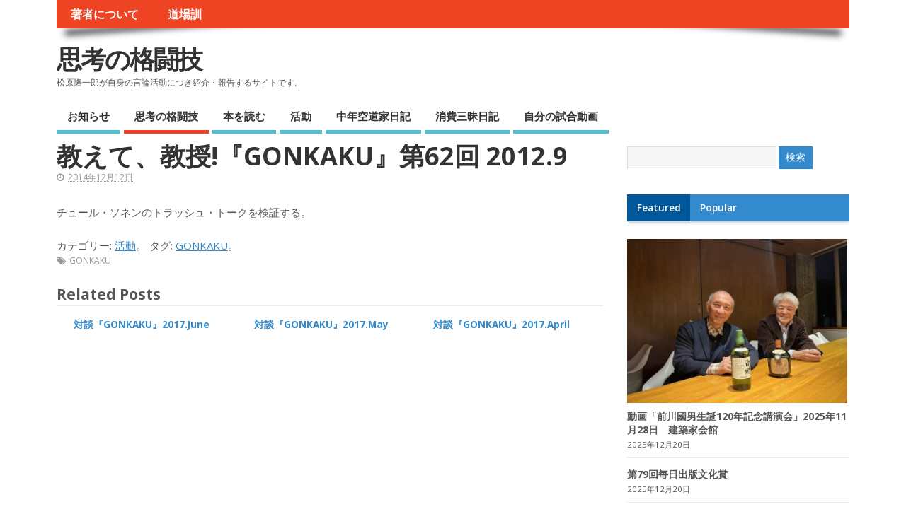

--- FILE ---
content_type: text/html; charset=UTF-8
request_url: http://shikounokakutougi.net/work/2153
body_size: 36557
content:
<!DOCTYPE html>
<!--[if lt IE 7 ]>	<html lang="en" class="no-js ie6"> <![endif]-->
<!--[if IE 7 ]>		<html lang="en" class="no-js ie7"> <![endif]-->
<!--[if IE 8 ]>		<html lang="en" class="no-js ie8"> <![endif]-->
<!--[if IE 9 ]>		<html lang="en" class="no-js ie9"> <![endif]-->
<!--[if (gt IE 9)|!(IE)]><!-->
<html lang="ja" class="no-js"> <!--<![endif]-->
<head>

<meta charset="UTF-8" />



<link rel="profile" href="http://gmpg.org/xfn/11">


<title>教えて、教授!『GONKAKU』第62回 2012.9 | 思考の格闘技</title>


<!-- STYLESHEET INIT -->
<link href="http://shikounokakutougi.net/cms/wp-content/themes/mesocolumn-child/style.css" rel="stylesheet" type="text/css" />

<!-- favicon.ico location -->
<link rel="icon" href="http://shikounokakutougi.net/cms/wp-content/themes/mesocolumn-child/favicon_wr.ico" type="images/x-icon" />
<link rel="pingback" href="http://shikounokakutougi.net/cms/xmlrpc.php" />




<link rel='dns-prefetch' href='//fonts.googleapis.com' />
<link rel='dns-prefetch' href='//netdna.bootstrapcdn.com' />
<link rel='dns-prefetch' href='//s.w.org' />
<link rel="alternate" type="application/rss+xml" title="思考の格闘技 &raquo; フィード" href="http://shikounokakutougi.net/feed" />
<link rel="alternate" type="application/rss+xml" title="思考の格闘技 &raquo; コメントフィード" href="http://shikounokakutougi.net/comments/feed" />
		<script type="text/javascript">
			window._wpemojiSettings = {"baseUrl":"https:\/\/s.w.org\/images\/core\/emoji\/2.2.1\/72x72\/","ext":".png","svgUrl":"https:\/\/s.w.org\/images\/core\/emoji\/2.2.1\/svg\/","svgExt":".svg","source":{"concatemoji":"http:\/\/shikounokakutougi.net\/cms\/wp-includes\/js\/wp-emoji-release.min.js?ver=4.7.29"}};
			!function(t,a,e){var r,n,i,o=a.createElement("canvas"),l=o.getContext&&o.getContext("2d");function c(t){var e=a.createElement("script");e.src=t,e.defer=e.type="text/javascript",a.getElementsByTagName("head")[0].appendChild(e)}for(i=Array("flag","emoji4"),e.supports={everything:!0,everythingExceptFlag:!0},n=0;n<i.length;n++)e.supports[i[n]]=function(t){var e,a=String.fromCharCode;if(!l||!l.fillText)return!1;switch(l.clearRect(0,0,o.width,o.height),l.textBaseline="top",l.font="600 32px Arial",t){case"flag":return(l.fillText(a(55356,56826,55356,56819),0,0),o.toDataURL().length<3e3)?!1:(l.clearRect(0,0,o.width,o.height),l.fillText(a(55356,57331,65039,8205,55356,57096),0,0),e=o.toDataURL(),l.clearRect(0,0,o.width,o.height),l.fillText(a(55356,57331,55356,57096),0,0),e!==o.toDataURL());case"emoji4":return l.fillText(a(55357,56425,55356,57341,8205,55357,56507),0,0),e=o.toDataURL(),l.clearRect(0,0,o.width,o.height),l.fillText(a(55357,56425,55356,57341,55357,56507),0,0),e!==o.toDataURL()}return!1}(i[n]),e.supports.everything=e.supports.everything&&e.supports[i[n]],"flag"!==i[n]&&(e.supports.everythingExceptFlag=e.supports.everythingExceptFlag&&e.supports[i[n]]);e.supports.everythingExceptFlag=e.supports.everythingExceptFlag&&!e.supports.flag,e.DOMReady=!1,e.readyCallback=function(){e.DOMReady=!0},e.supports.everything||(r=function(){e.readyCallback()},a.addEventListener?(a.addEventListener("DOMContentLoaded",r,!1),t.addEventListener("load",r,!1)):(t.attachEvent("onload",r),a.attachEvent("onreadystatechange",function(){"complete"===a.readyState&&e.readyCallback()})),(r=e.source||{}).concatemoji?c(r.concatemoji):r.wpemoji&&r.twemoji&&(c(r.twemoji),c(r.wpemoji)))}(window,document,window._wpemojiSettings);
		</script>
		<style type="text/css">
img.wp-smiley,
img.emoji {
	display: inline !important;
	border: none !important;
	box-shadow: none !important;
	height: 1em !important;
	width: 1em !important;
	margin: 0 .07em !important;
	vertical-align: -0.1em !important;
	background: none !important;
	padding: 0 !important;
}
</style>
<link rel='stylesheet' id='default_gwf-css'  href='http://fonts.googleapis.com/css?family=Open+Sans%3A400%2C400italic%2C600%2C600italic%2C700%2C700italic%2C300%2C300italic&#038;ver=4.7.29' type='text/css' media='all' />
<link rel='stylesheet' id='superfish-css'  href='http://shikounokakutougi.net/cms/wp-content/themes/mesocolumn/lib/scripts/superfish-menu/css/superfish.css?ver=1.6.3' type='text/css' media='all' />
<link rel='stylesheet' id='tabber-css'  href='http://shikounokakutougi.net/cms/wp-content/themes/mesocolumn/lib/scripts/tabber/tabber.css?ver=1.6.3' type='text/css' media='all' />
<link rel='stylesheet' id='font-awesome-css'  href='//netdna.bootstrapcdn.com/font-awesome/4.0.3/css/font-awesome.css?ver=1.6.3' type='text/css' media='all' />
<script type='text/javascript' src='http://shikounokakutougi.net/cms/wp-includes/js/jquery/jquery.js?ver=1.12.4'></script>
<script type='text/javascript' src='http://shikounokakutougi.net/cms/wp-includes/js/jquery/jquery-migrate.min.js?ver=1.4.1'></script>
<link rel='https://api.w.org/' href='http://shikounokakutougi.net/wp-json/' />
<link rel="EditURI" type="application/rsd+xml" title="RSD" href="http://shikounokakutougi.net/cms/xmlrpc.php?rsd" />
<link rel="wlwmanifest" type="application/wlwmanifest+xml" href="http://shikounokakutougi.net/cms/wp-includes/wlwmanifest.xml" /> 
<link rel='prev' title='教えて、教授!『GONKAKU』第61回 2012.8' href='http://shikounokakutougi.net/work/2151' />
<link rel='next' title='教えて、教授!『GONKAKU』第63回 2012.10' href='http://shikounokakutougi.net/work/2155' />
<meta name="generator" content="WordPress 4.7.29" />
<link rel="canonical" href="http://shikounokakutougi.net/work/2153" />
<link rel='shortlink' href='http://shikounokakutougi.net/?p=2153' />
<link rel="alternate" type="application/json+oembed" href="http://shikounokakutougi.net/wp-json/oembed/1.0/embed?url=http%3A%2F%2Fshikounokakutougi.net%2Fwork%2F2153" />
<link rel="alternate" type="text/xml+oembed" href="http://shikounokakutougi.net/wp-json/oembed/1.0/embed?url=http%3A%2F%2Fshikounokakutougi.net%2Fwork%2F2153&#038;format=xml" />

<link rel="stylesheet" href="http://shikounokakutougi.net/cms/wp-content/plugins/count-per-day/counter.css" type="text/css" />
<style type='text/css' media='all'>body {font-family: 'Open Sans', sans-serif;font-weight: 400;}
#siteinfo div,h1,h2,h3,h4,h5,h6,.header-title,#main-navigation, #featured #featured-title, #cf .tinput, #wp-calendar caption,.flex-caption h1,#portfolio-filter li,.nivo-caption a.read-more,.form-submit #submit,.fbottom,ol.commentlist li div.comment-post-meta, .home-post span.post-category a,ul.tabbernav li a {font-family: 'Open Sans', sans-serif;font-weight: 600;}
#main-navigation, .sf-menu li a {font-family: 'Open Sans', sans-serif;font-weight: 600;}
#Gallerybox,#myGallery,#myGallerySet,#flickrGallery {height: 400px !important;}


#custom #right-sidebar ul.tabbernav { background: #338acc !important; }
h2.header-title { background: #338acc; }
#right-sidebar ul.tabbernav li.tabberactive a,#right-sidebar ul.tabbernav li.tabberactive a:hover { color:#fff !important; background-color: #005799; }
#right-sidebar ul.tabbernav li a:hover, #custom h2.inblog {color: #FFF !important;background-color: #1970b2;}
#content .item-title a,h2.post-title a, h1.post-title a, article.post .post-meta a:hover, #custom .product-with-desc ul.products li h1.post-title a:hover, #custom .twitterbox span a, #custom h3.widget-title a, #custom .ftop div.textwidget a, #custom .ftop a:hover, #custom .ftop .widget_my_theme_twitter_widget a, #content .activity-header a, #content .activity-inner a, #content .item-list-tabs a {
color: #338acc !important;}
#custom #post-entry h1.post-title a:hover,#custom #post-entry h2.post-title a:hover {color: #222;}
#woo-container p.price,.wp-pagenavi a, #woo-container span.price, #custom ul.product_list_widget li span.amount,span.pricebox, #custom .product-with-desc ul.products li .post-product-right span.price, .js_widget_product_price,#jigo-single-product p.price   {background: none repeat scroll 0 0 #60b7f9;}
.wp-pagenavi .current, .wp-pagenavi a:hover{background: none repeat scroll 0 0 #1970b2;}
#post-navigator .wp-pagenavi a,#post-navigator .wp-pagenavi a:hover {background: none repeat scroll 0 0 #003d7f;}
#post-navigator .wp-pagenavi .current {background: none repeat scroll 0 0 #000a4c;}
#content a.activity-time-since {color: #888 !important;}
#content .item-list-tabs span  {background-color: #4ca3e5 !important;}
#custom .widget a:hover, #custom h3.widget-title a:hover, #custom .ftop div.textwidget a:hover, #custom .ftop a:hover, #custom .ftop .widget_my_theme_twitter_widget a:hover {color: #005799 !important;}
#custom h3.widget-title {border-bottom: 5px solid #338acc;}
#searchform input[type="submit"], #searchform input[type="button"],#custom .bp-searchform #search-submit {background-color: #338acc !important;}
#post-entry .post-content a, #author-bio a, #post-related a, #commentpost .fn a, ol.pinglist a, #post-navigator-single a,#commentpost #rssfeed a, #commentpost .comment_text a, #commentpost p a, .product_meta a, a.show_review_form, #custom .twitterbox li a  {color: #338acc;}
.pagination-links a.page-numbers, #custom #woo-container nav.woocommerce-pagination a.page-numbers {background-color: #338acc;color:#fff !important;}
.pagination-links .page-numbers, #custom #woo-container nav.woocommerce-pagination span.page-numbers.current {background-color: #005799;color:#fff !important;}
#custom footer.footer-bottom, #custom footer.footer-bottom .fbottom {background-color: #000000;color:#fff !important;}
#main-navigation li.tn_cat_color_18 a {border-bottom: 5px solid #0066cc;}
#main-navigation ul.sf-menu li.tn_cat_color_18:hover {background-color: #0066cc;}
#main-navigation li.tn_cat_color_18.current-menu-item a {background-color: #0066cc;color:white;}
ul.sub_tn_cat_color_18 li a {color: #0066cc;}
#main-navigation .sf-menu li a:hover {color: #fff !important;}
#custom #main-navigation .sf-menu li.tn_cat_color_18 a:hover {color: #fff !important;
background-color: #0066cc;}
aside.home-feat-cat h4.homefeattitle.feat_tn_cat_color_18 {border-bottom: 5px solid #0066cc;}
h2.header-title.feat_tn_cat_color_18 {background-color: #0066cc;padding: 1% 2%;width:95%;color: white;}
#custom .archive_tn_cat_color_18 h1.post-title a,#custom .archive_tn_cat_color_18 h2.post-title a {color: #0066cc !important;}
aside.home-feat-cat.post_tn_cat_color_18 .widget a, aside.home-feat-cat.post_tn_cat_color_18 article a {color: #0066cc;}
#custom #post-entry.archive_tn_cat_color_18 article .post-meta a:hover {color: #0066cc !important;}
#main-navigation .sf-menu li.tn_cat_color_18 ul  {background-color: #0066cc;background-image: none;}
#main-navigation .sf-menu li.tn_cat_color_18 ul li a:hover  {background-color: #003399;background-image: none;}
#main-navigation li.tn_cat_color_3 a {border-bottom: 5px solid #EF4423;}
#main-navigation ul.sf-menu li.tn_cat_color_3:hover {background-color: #EF4423;}
#main-navigation li.tn_cat_color_3.current-menu-item a {background-color: #EF4423;color:white;}
ul.sub_tn_cat_color_3 li a {color: #EF4423;}
#main-navigation .sf-menu li a:hover {color: #fff !important;}
#custom #main-navigation .sf-menu li.tn_cat_color_3 a:hover {color: #fff !important;
background-color: #EF4423;}
aside.home-feat-cat h4.homefeattitle.feat_tn_cat_color_3 {border-bottom: 5px solid #EF4423;}
h2.header-title.feat_tn_cat_color_3 {background-color: #EF4423;padding: 1% 2%;width:95%;color: white;}
#custom .archive_tn_cat_color_3 h1.post-title a,#custom .archive_tn_cat_color_3 h2.post-title a {color: #EF4423 !important;}
aside.home-feat-cat.post_tn_cat_color_3 .widget a, aside.home-feat-cat.post_tn_cat_color_3 article a {color: #EF4423;}
#custom #post-entry.archive_tn_cat_color_3 article .post-meta a:hover {color: #EF4423 !important;}
#main-navigation .sf-menu li.tn_cat_color_3 ul  {background-color: #EF4423;background-image: none;}
#main-navigation .sf-menu li.tn_cat_color_3 ul li a:hover  {background-color: #bc1100;background-image: none;}

</style><style type='text/css' media='screen'>.gravatar_recent_comment li, .twitterbox li { padding:0px; font-size: 1.025em; line-height:1.5em;  }
.gravatar_recent_comment span.author { font-weight:bold; }
.gravatar_recent_comment img { width:32px; height:32px; float:left; margin: 0 10px 0 0; }
ul.recent-postcat li {position:relative;border-bottom: 1px solid #EAEAEA;padding: 0 0 0.5em !important;margin: 0 0 1em !important;}
ul.recent-postcat li:last-child,ul.item-list li:last-child,.avatar-block li:last-child  { border-bottom: none;  }
ul.recent-postcat li .feat-post-meta { margin: 0px 0 0 75px; }
ul.recent-postcat li.has_no_thumb .feat-post-meta { margin: 0px; }
ul.recent-postcat img {background: white;padding: 5px;margin:0px;border: 1px solid #DDD;}
#custom #right-sidebar ul.recent-postcat li .feat-post-meta .feat-title {margin: 0;}
#custom #right-sidebar ul.recent-postcat li .feat-post-meta .feat-title {width: 100%;font-size: 1.05em; line-height:1.35em !important;font-weight: bold;}
ul.recent-postcat li .feat-post-meta small { font-size: 0.85em; padding:0; }
.bp-searchform {margin: 0px;padding: 5%;float: left;width: 90%;background: white;border: 1px solid #DDD;}
.bp-searchform label {display:none;}
#custom div.medium-thumb {margin:0 0 0.2em;width:99%;overflow:hidden;padding:0 !important;border:0 none !important;}
#custom div.medium-thumb p {text-align:center;margin:0;width:100%;padding:0;border:0 none;height:100%;overflow:hidden;}
#custom div.medium-thumb img {float:none;border:0 none;max-width:100%;margin:0 !important;padding:0 !important;}
ul.recent-postcat li.the-sidefeat-thumbnail img {padding:3px;}
ul.recent-postcat li.the-sidefeat-thumbnail img:hover {background:none;}
ul.recent-postcat li.the-sidefeat-medium .feat-post-meta {margin: 0;}
</style>
<!-- BEGIN GADWP v4.9.5 Universal Tracking - https://deconf.com/google-analytics-dashboard-wordpress/ -->
<script>
  (function(i,s,o,g,r,a,m){i['GoogleAnalyticsObject']=r;i[r]=i[r]||function(){
  (i[r].q=i[r].q||[]).push(arguments)},i[r].l=1*new Date();a=s.createElement(o),
  m=s.getElementsByTagName(o)[0];a.async=1;a.src=g;m.parentNode.insertBefore(a,m)
  })(window,document,'script','https://www.google-analytics.com/analytics.js','ga');
  ga('create', 'UA-56880813-1', 'auto');
  ga('require', 'displayfeatures');
  ga('send', 'pageview');
</script>

<!-- END GADWP Universal Tracking -->


</head>

<body class="works-template-default single single-works postid-2153 single-format-standard chrome" id="custom">

<div class="product-with-desc secbody">

<div id="wrapper">

<div id="wrapper-main">

<div id="bodywrap" class="innerwrap">

<div id="bodycontent">

<!-- CONTAINER START -->
<section id="container">

<nav class="top-nav iegradient effect-1" id="top-navigation" role="navigation">
<div class="innerwrap">

<ul id="menu-main_nav" class="sf-menu"><li id='menu-item-790'  class="menu-item menu-item-type-post_type menu-item-object-page no_desc   "><a  href="http://shikounokakutougi.net/%e8%91%97%e8%80%85%e3%81%ab%e3%81%a4%e3%81%84%e3%81%a6">著者について</a></li>
<li id='menu-item-791'  class="menu-item menu-item-type-post_type menu-item-object-page no_desc   "><a  href="http://shikounokakutougi.net/%e9%81%93%e5%a0%b4%e8%a8%93">道場訓</a></li>
</ul>

<div id="mobile-nav">
<p class="select-pri">
ページ: <script type="text/javascript">
 jQuery(document).ready(function(jQuery){
  jQuery("select#top-dropdown").change(function(){
    window.location.href = jQuery(this).val();
  });
 });
</script><select name="top-dropdown" id="top-dropdown"><option>選択</option><option value='http://shikounokakutougi.net/%e8%91%97%e8%80%85%e3%81%ab%e3%81%a4%e3%81%84%e3%81%a6'>著者について</option>
<option value='http://shikounokakutougi.net/%e9%81%93%e5%a0%b4%e8%a8%93'>道場訓</option>
</select></p>

<p class="select-pri sec">
カテゴリー: <script type="text/javascript">
 jQuery(document).ready(function(jQuery){
  jQuery("select#main-dropdown").change(function(){
    window.location.href = jQuery(this).val();
  });
 });
</script><select name="main-dropdown" id="main-dropdown"><option>選択</option><option value='http://shikounokakutougi.net/category/info'>お知らせ</option>
<option value='http://shikounokakutougi.net/category/thinking_martial_arts'>思考の格闘技</option>
<option value='http://shikounokakutougi.net/category/read'>本を読む</option>
<option value='http://shikounokakutougi.net/category/activity'>活動</option>
<option value='http://shikounokakutougi.net/category/diary'>中年空道家日記</option>
<option value='http://shikounokakutougi.net/category/eat_dairy'>消費三昧日記</option>
<option value='http://shikounokakutougi.net/category/%e8%87%aa%e5%88%86%e3%81%ae%e8%a9%a6%e5%90%88%e5%8b%95%e7%94%bb'>自分の試合動画</option>
</select></p>
</div>

</div>
</nav>

<!-- HEADER START -->
<header class="iegradient" id="header" role="banner">

<div id="header-overlay" class="header-inner">
<div class="innerwrap">

<div id="siteinfo">

<div ><a href="http://shikounokakutougi.net/" title="思考の格闘技" rel="home">思考の格闘技</a></div ><p id="site-description">松原隆一郎が自身の言論活動につき紹介・報告するサイトです。</p>

</div>
<!-- SITEINFO END -->



</div>
</div>
<!-- end header-inner -->
</header>
<!-- HEADER END -->


<div class="container-wrap">

<!-- NAVIGATION START -->
<nav class="main-nav iegradient" id="main-navigation" role="navigation">
<div class="innerwrap">
<ul id="menu-side_nav-1" class="sf-menu"><li id='menu-item-792'  class="menu-item menu-item-type-taxonomy menu-item-object-category no_desc   "><a  href="http://shikounokakutougi.net/category/info">お知らせ</a></li>
<li id='menu-item-795'  class="menu-item menu-item-type-taxonomy menu-item-object-category no_desc  tn_cat_color_3 "><a  href="http://shikounokakutougi.net/category/thinking_martial_arts">思考の格闘技</a></li>
<li id='menu-item-796'  class="menu-item menu-item-type-taxonomy menu-item-object-category no_desc   "><a  href="http://shikounokakutougi.net/category/read">本を読む</a></li>
<li id='menu-item-797'  class="menu-item menu-item-type-taxonomy menu-item-object-category no_desc   "><a  href="http://shikounokakutougi.net/category/activity">活動</a></li>
<li id='menu-item-794'  class="menu-item menu-item-type-taxonomy menu-item-object-category no_desc   "><a  href="http://shikounokakutougi.net/category/diary">中年空道家日記</a></li>
<li id='menu-item-798'  class="menu-item menu-item-type-taxonomy menu-item-object-category no_desc   "><a  href="http://shikounokakutougi.net/category/eat_dairy">消費三昧日記</a></li>
<li id='menu-item-799'  class="menu-item menu-item-type-taxonomy menu-item-object-category no_desc   "><a  href="http://shikounokakutougi.net/category/%e8%87%aa%e5%88%86%e3%81%ae%e8%a9%a6%e5%90%88%e5%8b%95%e7%94%bb">自分の試合動画</a></li>
</ul></div>
</nav>
<!-- NAVIGATION END -->






<!-- CONTENT START -->
<div class="content">
<div class="content-inner">


<!-- POST ENTRY START -->
<div id="post-entry">
<section class="post-entry-inner">


<!-- POST START -->
<article class="post-single post-2153 works type-works status-publish format-standard hentry category-activity tag-gonkaku has_no_thumb" id="post-2153">

<div class="post-top">
<h1 class="post-title entry-title">教えて、教授!『GONKAKU』第62回 2012.9</h1>
<div class="post-meta the-icons pmeta-alt">
<!--
<span class="post-author vcard"><i class="fa fa-user"></i><a class="url fn n" href="http://shikounokakutougi.net/author/hm801" title="Posts by hm801" rel="author">hm801</a></span>
&nbsp;&nbsp;&nbsp;&nbsp;&nbsp;
-->

<span class="entry-date"><i class="fa fa-clock-o"></i><abbr class="published" title="2014-12-12T01:49:47+00:00">2014年12月12日</abbr></span>
<span class="meta-no-display"><a href="http://shikounokakutougi.net/work/2153" rel="bookmark">教えて、教授!『GONKAKU』第62回 2012.9</a></span><span class="date updated meta-no-display">2014-12-12T01:49:47+00:00</span>

</div></div>


<div class="post-content">


<div class="entry-content"><p>チュール・ソネンのトラッシュ・トークを検証する。</p>
</div>


<span class="post-category">カテゴリー: <a href="http://shikounokakutougi.net/category/activity">活動</a>。 タグ: <a href="http://shikounokakutougi.net/tag/gonkaku">GONKAKU</a>。</span>
</div>


<div class="post-meta the-icons pm-bottom">
<span class="post-tags"><i class="fa fa-tags"></i><a href="http://shikounokakutougi.net/tag/gonkaku" rel="tag">GONKAKU</a></span>
</div>
<div id="post-related"><h4>Related Posts</h4><div class="feat-cat-meta post-3495">
<div class="related-post-thumb">
</div>
<h2><a href="http://shikounokakutougi.net/2017/04/3495" title="対談『GONKAKU』2017.June">対談『GONKAKU』2017.June</a></h2>
</div>
 <div class="feat-cat-meta post-3462 feat-center">
<div class="related-post-thumb">
</div>
<h2><a href="http://shikounokakutougi.net/2017/03/3462" title="対談『GONKAKU』2017.May">対談『GONKAKU』2017.May</a></h2>
</div>
 <div class="feat-cat-meta post-3454">
<div class="related-post-thumb">
</div>
<h2><a href="http://shikounokakutougi.net/2017/02/3454" title="対談『GONKAKU』2017.April">対談『GONKAKU』2017.April</a></h2>
</div>
 </div>
</article>
<!-- POST END -->





<div id="commentpost">







</div>



<div class="post-nav-archive" id="post-navigator-single">
<div class="alignleft">&laquo;&nbsp;<a href="http://shikounokakutougi.net/work/2151" rel="prev">教えて、教授!『GONKAKU』第61回 2012.8</a></div>
<div class="alignright"><a href="http://shikounokakutougi.net/work/2155" rel="next">教えて、教授!『GONKAKU』第63回 2012.10</a>&nbsp;&raquo;</div>
</div>


</section>
</div>
<!-- POST ENTRY END -->


</div><!-- CONTENT INNER END -->
</div><!-- CONTENT END -->



<div id="right-sidebar" class="sidebar right-sidebar">
<div class="sidebar-inner">
<div class="widget-area the-icons">

<aside id="search-2" class="widget widget_search"><form role="search" method="get" id="searchform" class="searchform" action="http://shikounokakutougi.net/">
				<div>
					<label class="screen-reader-text" for="s">検索:</label>
					<input type="text" value="" name="s" id="s" />
					<input type="submit" id="searchsubmit" value="検索" />
				</div>
			</form></aside><div id="tabber-widget"><div class="tabber">
<div class="tabbertab"><aside id="my_theme_featured_multi_category_widget-2" class="widget widget_my_theme_featured_multi_category_widget"><h3>Featured</h3><ul class='recent-postcat'>
<li class="has_thumb the-sidefeat-medium">
<div class="medium-thumb"><p><a href="http://shikounokakutougi.net/2025/12/4247" title="動画「前川國男生誕120年記念講演会」2025年11月28日　建築家会館"><img width='480' height='320' class='featpost alignleft' src='http://shikounokakutougi.net/cms/wp-content/uploads/2025/12/matsu2_251128_2-300x225.jpg' alt='Featured News' title='動画「前川國男生誕120年記念講演会」2025年11月28日　建築家会館' /></a></p></div><div class="feat-post-meta">
<div class="feat-title"><a href="http://shikounokakutougi.net/2025/12/4247" title="動画「前川國男生誕120年記念講演会」2025年11月28日　建築家会館">動画「前川國男生誕120年記念講演会」2025年11月28日　建築家会館</a></div>
<small>2025年12月20日</small>
</div>
</li>

<li class="has_no_thumb the-sidefeat-medium">
<div class="feat-post-meta">
<div class="feat-title"><a href="http://shikounokakutougi.net/2025/12/4245" title="第79回毎日出版文化賞">第79回毎日出版文化賞</a></div>
<small>2025年12月20日</small>
</div>
</li>

<li class="has_thumb the-sidefeat-medium">
<div class="medium-thumb"><p><a href="http://shikounokakutougi.net/2025/04/4079" title="出版しました。"><img width='480' height='320' class='featpost alignleft' src='https://image.maruzenjunkudo.co.jp/item/1/324/3355/9101/33559101_01.jpg' alt='Featured News' title='出版しました。' /></a></p></div><div class="feat-post-meta">
<div class="feat-title"><a href="http://shikounokakutougi.net/2025/04/4079" title="出版しました。">出版しました。</a></div>
<small>2025年4月9日</small>
</div>
</li>

<li class="has_thumb the-sidefeat-medium">
<div class="medium-thumb"><p><a href="http://shikounokakutougi.net/2022/05/4068" title="一棚書店を始めました"><img width='480' height='320' class='featpost alignleft' src='http://shikounokakutougi.net/cms/wp-content/uploads/2022/05/urPwwBek-300x158.jpg' alt='Featured News' title='一棚書店を始めました' /></a></p></div><div class="feat-post-meta">
<div class="feat-title"><a href="http://shikounokakutougi.net/2022/05/4068" title="一棚書店を始めました">一棚書店を始めました</a></div>
<small>2022年5月5日</small>
</div>
</li>

<li class="has_thumb the-sidefeat-medium">
<div class="medium-thumb"><p><a href="http://shikounokakutougi.net/2022/05/4063" title="放送大学231ch「日本人にとってジャズとは何か」前後編"><img width='480' height='320' class='featpost alignleft' src='http://shikounokakutougi.net/cms/wp-content/uploads/2022/05/prw_PI9im_dN5CqQGo-300x169.jpg' alt='Featured News' title='放送大学231ch「日本人にとってジャズとは何か」前後編' /></a></p></div><div class="feat-post-meta">
<div class="feat-title"><a href="http://shikounokakutougi.net/2022/05/4063" title="放送大学231ch「日本人にとってジャズとは何か」前後編">放送大学231ch「日本人にとってジャズとは何か」前後編</a></div>
<small>2022年5月5日</small>
</div>
</li>

<li class="has_thumb the-sidefeat-medium">
<div class="medium-thumb"><p><a href="http://shikounokakutougi.net/2020/05/3923" title="刊行されました。『荘直温伝　忘却の町高梁と松山庄家の九百年』吉備人出版"><img width='480' height='320' class='featpost alignleft' src='http://shikounokakutougi.net/cms/wp-content/uploads/2020/05/51fkMv5d4aL._SX351_BO1204203200_-212x300.jpg' alt='Featured News' title='刊行されました。『荘直温伝　忘却の町高梁と松山庄家の九百年』吉備人出版' /></a></p></div><div class="feat-post-meta">
<div class="feat-title"><a href="http://shikounokakutougi.net/2020/05/3923" title="刊行されました。『荘直温伝　忘却の町高梁と松山庄家の九百年』吉備人出版">刊行されました。『荘直温伝　忘却の町高梁と松山庄家の九百年』吉備人出版</a></div>
<small>2020年5月14日</small>
</div>
</li>

<li class="has_no_thumb the-sidefeat-medium">
<div class="feat-post-meta">
<div class="feat-title"><a href="http://shikounokakutougi.net/2020/02/3920" title="『頼介伝』の配賦方法について">『頼介伝』の配賦方法について</a></div>
<small>2020年2月9日</small>
</div>
</li>

<li class="has_no_thumb the-sidefeat-medium">
<div class="feat-post-meta">
<div class="feat-title"><a href="http://shikounokakutougi.net/2019/09/3917" title="電柱倒壊・停電と無電柱化について">電柱倒壊・停電と無電柱化について</a></div>
<small>2019年9月27日</small>
</div>
</li>

<li class="has_thumb the-sidefeat-medium">
<div class="medium-thumb"><p><a href="http://shikounokakutougi.net/2018/12/3604" title="新著『頼介伝』を刊行します"><img width='480' height='320' class='featpost alignleft' src='http://shikounokakutougi.net/cms/wp-content/uploads/2018/06/raisuke-den_cover-202x300.jpg' alt='Featured News' title='新著『頼介伝』を刊行します' /></a></p></div><div class="feat-post-meta">
<div class="feat-title"><a href="http://shikounokakutougi.net/2018/12/3604" title="新著『頼介伝』を刊行します">新著『頼介伝』を刊行します</a></div>
<small>2018年12月8日</small>
</div>
</li>

<li class="has_no_thumb the-sidefeat-medium">
<div class="feat-post-meta">
<div class="feat-title"><a href="http://shikounokakutougi.net/2018/10/3752" title="連載をしています。「松原隆一郎の出稽古日記」『水道橋博士のメルマ旬報』め組">連載をしています。「松原隆一郎の出稽古日記」『水道橋博士のメルマ旬報』め組</a></div>
<small>2018年10月29日</small>
</div>
</li>
</ul></aside></div><div class="tabbertab"><aside id="countperday_popular_posts_widget-2" class="widget widget_countperday_popular_posts_widget"><h3>Popular</h3><ul class="cpd_front_list"><li><a href="http://shikounokakutougi.net?p=4247">動画「前川國男生誕120年記念講演会」2025年11月28日　建築家会館</a> </li>
<li><a href="http://shikounokakutougi.net?p=61">中日新聞「時のおもり」 2011.11.23</a> </li>
<li><a href="http://shikounokakutougi.net?p=4147">毎日新聞「今週の本棚」 2023.11.11</a> </li>
<li><a href="http://shikounokakutougi.net?p=4220">朝日新聞2024.5.30「寄稿」</a> </li>
<li><a href="http://shikounokakutougi.net?p=3299">教えて教授『GONKAKU』2016.September</a> </li>
<li><a href="http://shikounokakutougi.net?p=58">中日新聞「時のおもり」2011.10.19</a> </li>
<li><a href="http://shikounokakutougi.net?p=339">教えて 、教授『GONKAKU』第60回　2012.July</a> </li>
<li><a href="http://shikounokakutougi.net?p=6">道場訓</a> </li>
<li><a href="http://shikounokakutougi.net?p=3497">BLOGOS「無電柱化が必要なワケ」</a> </li>
<li><a href="http://shikounokakutougi.net?p=4063">放送大学231ch「日本人にとってジャズとは何か」前後編</a> </li>
</ul></aside></div></div></div>
<a href='http://shikounokakutougi.net/tag/gonkaku' class='tag-link-50 tag-link-position-1' title='127件のトピック' style='font-size: 13.676616915423pt;'>GONKAKU</a>・<a href='http://shikounokakutougi.net/tag/others' class='tag-link-60 tag-link-position-2' title='19件のトピック' style='font-size: 10.855721393035pt;'>その他</a>・<a href='http://shikounokakutougi.net/tag/symposium' class='tag-link-38 tag-link-position-3' title='6件のトピック' style='font-size: 9.2885572139303pt;'>シンポジウム</a>・<a href='http://shikounokakutougi.net/tag/%e3%82%b7%e3%83%b3%e3%83%9d%e3%82%b8%e3%82%a6%e3%83%a0%e3%83%bb%e8%ac%9b%e6%bc%94' class='tag-link-57 tag-link-position-4' title='180件のトピック' style='font-size: 14.199004975124pt;'>シンポジウム・講演</a>・<a href='http://shikounokakutougi.net/tag/hondana' class='tag-link-53 tag-link-position-5' title='73件のトピック' style='font-size: 12.8407960199pt;'>今週の本棚</a>・<a href='http://shikounokakutougi.net/tag/coauthor' class='tag-link-29 tag-link-position-6' title='25件のトピック' style='font-size: 11.238805970149pt;'>共著</a>・<a href='http://shikounokakutougi.net/tag/appearance' class='tag-link-41 tag-link-position-7' title='39件のトピック' style='font-size: 11.900497512438pt;'>出演</a>・<a href='http://shikounokakutougi.net/tag/author' class='tag-link-27 tag-link-position-8' title='23件のトピック' style='font-size: 11.134328358209pt;'>単著</a>・<a href='http://shikounokakutougi.net/tag/participation' class='tag-link-30 tag-link-position-9' title='15件のトピック' style='font-size: 10.507462686567pt;'>参加</a>・<a href='http://shikounokakutougi.net/tag/member' class='tag-link-49 tag-link-position-10' title='6件のトピック' style='font-size: 9.2885572139303pt;'>委員</a>・<a href='http://shikounokakutougi.net/tag/society' class='tag-link-47 tag-link-position-11' title='4件のトピック' style='font-size: 8.7661691542289pt;'>学会</a>・<a href='http://shikounokakutougi.net/tag/talk' class='tag-link-37 tag-link-position-12' title='130件のトピック' style='font-size: 13.71144278607pt;'>対談</a>・<a href='http://shikounokakutougi.net/tag/%e6%94%be%e9%80%81' class='tag-link-58 tag-link-position-13' title='43件のトピック' style='font-size: 12.039800995025pt;'>放送</a>・<a href='http://shikounokakutougi.net/tag/commentary' class='tag-link-46 tag-link-position-14' title='12件のトピック' style='font-size: 10.194029850746pt;'>文庫解説</a>・<a href='http://shikounokakutougi.net/tag/newspaper' class='tag-link-52 tag-link-position-15' title='36件のトピック' style='font-size: 11.796019900498pt;'>新聞</a>・<a href='http://shikounokakutougi.net/tag/tokino_omori' class='tag-link-54 tag-link-position-16' title='29件のトピック' style='font-size: 11.482587064677pt;'>時のおもり</a>・<a href='http://shikounokakutougi.net/tag/comment' class='tag-link-45 tag-link-position-17' title='20件のトピック' style='font-size: 10.925373134328pt;'>時評</a>・<a href='http://shikounokakutougi.net/tag/book_review' class='tag-link-40 tag-link-position-18' title='138件のトピック' style='font-size: 13.781094527363pt;'>書評</a>・<a href='http://shikounokakutougi.net/tag/martial_arts' class='tag-link-44 tag-link-position-19' title='45件のトピック' style='font-size: 12.109452736318pt;'>格闘技</a>・<a href='http://shikounokakutougi.net/tag/social_thought' class='tag-link-56 tag-link-position-20' title='307件のトピック' style='font-size: 15pt;'>社会思想関係</a>・<a href='http://shikounokakutougi.net/tag/author_editor' class='tag-link-28 tag-link-position-21' title='2件のトピック' style='font-size: 8pt;'>編著</a>・<a href='http://shikounokakutougi.net/tag/translation' class='tag-link-31 tag-link-position-22' title='2件のトピック' style='font-size: 8pt;'>翻訳</a>・<a href='http://shikounokakutougi.net/tag/disquisition' class='tag-link-55 tag-link-position-23' title='41件のトピック' style='font-size: 11.970149253731pt;'>論考・エッセイ</a>・<a href='http://shikounokakutougi.net/tag/lecturer' class='tag-link-48 tag-link-position-24' title='9件のトピック' style='font-size: 9.8109452736318pt;'>講師</a>・<a href='http://shikounokakutougi.net/tag/lecture' class='tag-link-39 tag-link-position-25' title='24件のトピック' style='font-size: 11.203980099502pt;'>講演</a>・<a href='http://shikounokakutougi.net/tag/series' class='tag-link-32 tag-link-position-26' title='35件のトピック' style='font-size: 11.761194029851pt;'>連載</a>・<a href='http://shikounokakutougi.net/tag/music' class='tag-link-43 tag-link-position-27' title='7件のトピック' style='font-size: 9.4626865671642pt;'>音楽</a><aside id="countperday_widget-2" class="widget widget_countperday_widget"><h3 class="widget-title">Count per Day</h3><ul class="cpd"><li class="cpd-l"><span id="cpd_number_getuserall" class="cpd-r">207262</span>Total visitors:</li></ul></aside>

</div>
</div><!-- SIDEBAR-INNER END -->
</div><!-- RIGHT SIDEBAR END -->
</div><!-- CONTAINER WRAP END -->

</section><!-- CONTAINER END -->

</div><!-- BODYCONTENT END -->

</div><!-- INNERWRAP BODYWRAP END -->

</div><!-- WRAPPER MAIN END -->

</div><!-- WRAPPER END -->






<footer class="footer-bottom">
<div class="innerwrap">
<div class="fbottom">
<div class="footer-left">
Copyright &copy; 2026. Ryuichiro Matsubara
</div><!-- FOOTER LEFT END -->

<div class="footer-right">
	

</div>
</div>
<!-- FOOTER RIGHT END -->

</div>
</footer><!-- FOOTER BOTTOM END -->


</div><!-- SECBODY END -->


<script type='text/javascript' src='http://shikounokakutougi.net/cms/wp-includes/js/hoverIntent.min.js?ver=1.8.1'></script>
<script type='text/javascript' src='http://shikounokakutougi.net/cms/wp-content/themes/mesocolumn/lib/scripts/modernizr/modernizr.js?ver=1.6.3'></script>
<script type='text/javascript' src='http://shikounokakutougi.net/cms/wp-content/themes/mesocolumn/lib/scripts/tabber/tabber.js?ver=1.6.3'></script>
<script type='text/javascript' src='http://shikounokakutougi.net/cms/wp-content/themes/mesocolumn/lib/scripts/superfish-menu/js/superfish.js?ver=1.6.3'></script>
<script type='text/javascript' src='http://shikounokakutougi.net/cms/wp-content/themes/mesocolumn/lib/scripts/superfish-menu/js/supersubs.js?ver=1.6.3'></script>
<script type='text/javascript' src='http://shikounokakutougi.net/cms/wp-content/themes/mesocolumn/lib/scripts/custom.js?ver=1.6.3'></script>
<script type='text/javascript' src='http://shikounokakutougi.net/cms/wp-includes/js/wp-embed.min.js?ver=4.7.29'></script>

</body>

</html>

--- FILE ---
content_type: text/plain
request_url: https://www.google-analytics.com/j/collect?v=1&_v=j102&a=1744958941&t=pageview&_s=1&dl=http%3A%2F%2Fshikounokakutougi.net%2Fwork%2F2153&ul=en-us%40posix&dt=%E6%95%99%E3%81%88%E3%81%A6%E3%80%81%E6%95%99%E6%8E%88!%E3%80%8EGONKAKU%E3%80%8F%E7%AC%AC62%E5%9B%9E%202012.9%20%7C%20%E6%80%9D%E8%80%83%E3%81%AE%E6%A0%BC%E9%97%98%E6%8A%80&sr=1280x720&vp=1280x720&_u=IGBAgEABAAAAACAAI~&jid=369891199&gjid=1132531220&cid=875276506.1768742366&tid=UA-56880813-1&_gid=848625430.1768742366&_slc=1&z=1522401641
body_size: -452
content:
2,cG-TPH9T6JLFB